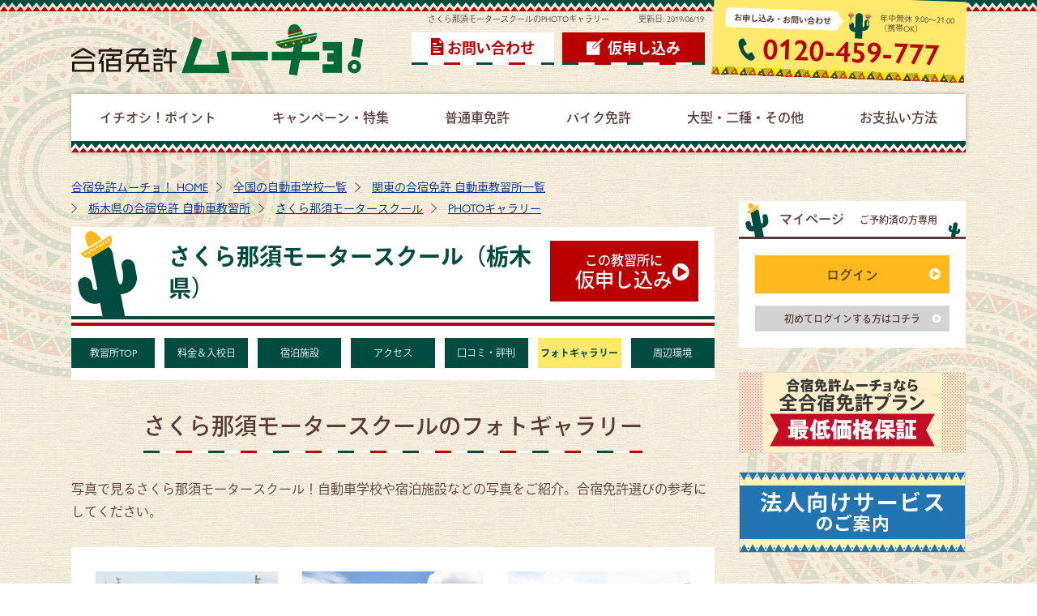

--- FILE ---
content_type: text/html
request_url: https://menkyo-mucho.jp/school/sakuranasu/photo.html
body_size: 25843
content:
<!DOCTYPE html>
<html dir="ltr" lang="ja">
<head>
	
<!-- /ad/gtm1.inc -->
<!-- Google Tag Manager -->
<script>
(function(w,d,s,l,i){w[l]=w[l]||[];w[l].push({'gtm.start':
new Date().getTime(),event:'gtm.js'});var f=d.getElementsByTagName(s)[0],
j=d.createElement(s),dl=l!='dataLayer'?'&l='+l:'';j.async=true;j.src=
'https://www.googletagmanager.com/gtm.js?id='+i+dl;f.parentNode.insertBefore(j,f);
})(window,document,'script','dataLayer','GTM-WNWQGSQ');
</script>
<!-- End Google Tag Manager -->

<!-- Tiktokピクセルコード -->
<script>
  !function (w, d, t) {
    w.TiktokAnalyticsObject=t;var ttq=w[t]=w[t]||[];ttq.methods=["page","track","identify","instances","debug","on","off","once","ready","alias","group","enableCookie","disableCookie"],ttq.setAndDefer=function(t,e){t[e]=function(){t.push([e].concat(Array.prototype.slice.call(arguments,0)))}};for(var i=0;i<ttq.methods.length;i++)ttq.setAndDefer(ttq,ttq.methods[i]);ttq.instance=function(t){for(var e=ttq._i[t]||[],n=0;n<ttq.methods.length;n++)ttq.setAndDefer(e,ttq.methods[n]);return e},ttq.load=function(e,n){var i="https://analytics.tiktok.com/i18n/pixel/events.js";ttq._i=ttq._i||{},ttq._i[e]=[],ttq._i[e]._u=i,ttq._t=ttq._t||{},ttq._t[e]=+new Date,ttq._o=ttq._o||{},ttq._o[e]=n||{};var o=document.createElement("script");o.type="text/javascript",o.async=!0,o.src=i+"?sdkid="+e+"&lib="+t;var a=document.getElementsByTagName("script")[0];a.parentNode.insertBefore(o,a)};
    ttq.load('CALU5LRC77UBIBJRR2D0');
    ttq.page();
  }(window, document, 'ttq');
  </script>

	<meta charset="UTF-8">
	<meta http-equiv="X-UA-Compatible" content="IE=edge">
	<meta name="theme-color" content="#014C41">
	<meta name="viewport" content="width=1380">
	<meta name="format-detection" content="telephone=no,address=no,email=no">
	<meta name="robots" content="index,follow">
	<meta name="author" content="合宿免許ムーチョ！">
	<meta name="description" content="さくら那須モータースクール×photoギャラリーのページです。｜自分に合った合宿免許所がきっと見つかる「合宿免許ムーチョ！」なら全国の合宿免許教習所を網羅！さらに格安情報、アクセス情報、宿泊先情報、お役立ち情報、口コミ情報も満載！">
	<meta name="keywords" content="合宿免許,免許合宿,運転免許,自動車教習所">

	<title>さくら那須モータースクールのPHOTOギャラリー｜合宿免許ムーチョ！</title>

	<meta name="twitter:card" content="summary_large_image">
	<meta property="og:title" content="さくら那須モータースクールのPHOTOギャラリー｜合宿免許ムーチョ！">
	<meta property="og:type" content="website">
	<meta property="og:url" content="https://menkyo-mucho.jp/school/sakuranasu/photo.html">
	<meta property="og:locale" content="ja_JP">
	<meta property="og:image" content="https://menkyo-mucho.jp/images/common/sns_card.jpg">
	<meta property="og:site_name" content="合宿免許ムーチョ！">
	<meta property="og:description" content="さくら那須モータースクール×photoギャラリーのページです。｜自分に合った合宿免許所がきっと見つかる「合宿免許ムーチョ！」なら全国の合宿免許教習所を網羅！さらに格安情報、アクセス情報、宿泊先情報、お役立ち情報、口コミ情報も満載！">

	<link rel="canonical" href="https://menkyo-mucho.jp/school/sakuranasu/photo.html">
	<link rel="alternate" media="only screen and (max-width: 640px)" href="https://menkyo-mucho.jp/s/school/sakuranasu/photo.html">


		<link rel="stylesheet" href="https://use.typekit.net/uie1ziu.css">
	<link rel="stylesheet" href="/common/css/style.css">

	<script>
		(function (d) {
			var config = {
				kitId: 'llq2fdh',
				scriptTimeout: 3000,
				async: true
			},
				h = d.documentElement, t = setTimeout(function () { h.className = h.className.replace(/\bwf-loading\b/g, "") + " wf-inactive"; }, config.scriptTimeout), tk = d.createElement("script"), f = false, s = d.getElementsByTagName("script")[0], a; h.className += " wf-loading"; tk.src = 'https://use.typekit.net/' + config.kitId + '.js'; tk.async = true; tk.onload = tk.onreadystatechange = function () { a = this.readyState; if (f || a && a != "complete" && a != "loaded") return; f = true; clearTimeout(t); try { Typekit.load(config) } catch (e) { } }; s.parentNode.insertBefore(tk, s)
		})(document);
	</script>
	<!-- <script src="https://code.jquery.com/jquery-3.3.1.min.js" integrity="sha256-FgpCb/KJQlLNfOu91ta32o/NMZxltwRo8QtmkMRdAu8=" crossorigin="anonymous"></script> -->
	<script src="https://ajax.googleapis.com/ajax/libs/jquery/1.12.4/jquery.min.js"></script>
	<script src="/common/js/common.js"></script>

	<!-- favicon -->
	<link rel="shortcut icon" href="/images/common/favicon.ico" type="image/vnd.microsoft.icon">
	<link rel="icon" href="/images/common/favicon.ico" type="image/vnd.microsoft.icon">
	<link rel="icon" href="/images/common/favicon.ico" type="image/x-icon">
	<link rel="Shortcut Icon" type="image/x-icon" href="/images/common/favicon.ico">
	<link rel="apple-touch-icon" href="/images/common/favicon-152.png">
	<link rel="icon" href="/images/common/favicon-192.png">

	
	<link href="/common/css/school.css" rel="stylesheet" type="text/css" media="all">
	<link href="/common/css/contents.css" rel="stylesheet" type="text/css" media="all">

</head>
<body id="main_body" class="school">
		
<!-- /ad/gtm2.inc -->
<!-- Google Tag Manager (noscript) -->
        <noscript><iframe src="https://www.googletagmanager.com/ns.html?id=GTM-WNWQGSQ" height="0" width="0" style="display:none;visibility:hidden"></iframe></noscript>
<!-- End Google Tag Manager (noscript) -->


	<h1 class="c-title__h1-text">さくら那須モータースクールのPHOTOギャラリー</h1>

	<p id="modified" class="update_date_a text_center">更新日:
		<time itemprop="modified" datetime="19-06-19">
						2019/06/19
		</time>
	</p>

	<header id="l-header">
		<a href="https://menkyo-mucho.jp/" class="logo"><img src="/images/common/logo.png" alt="合宿免許ムーチョ"></a>
		<ul class="l-header__item">
			<li class="l-header__item__contact"><a href="/form/inq.aspx">お問い合わせ</a></li>
			<li class="l-header__item__app"><a href="/form/app.aspx">仮申し込み</a></li>
			<li class="l-header__item__tel">
				<div class="column_wrap">
					<p class="tel_title">お申し込み・お問い合わせ</p>
					<p class="tel_time">年中無休 9:00&#xFF5E;21:00<br><span class="fs10">（携帯OK）</span></p>
				</div>
				<p class="tel">0120-459-777</p>
			</li>
		</ul>
	</header>

	 

	<nav id="l-globalnav">
		<ul>
			<li class="l-globalnav__point"><a href="/recommend/"><span>イチオシ！ポイント</span></a></li>
			<li class="l-globalnav__campaign"><a href="/feature/"><span>キャンペーン・特集</span></a></li>
			<li class="l-globalnav__normal"><a href="/school/"><span>普通車免許</span></a></li>
			<li class="l-globalnav__bike"><a href="/school/bike.html"><span>バイク免許</span></a></li>
			<li class="l-globalnav__large"><a href="/school/oogatasha.html"><span>大型・二種・その他</span></a></li>
			<li class="l-globalnav__payment"><a href="/pay/"><span>お支払い方法</span></a></li>
		</ul>
	</nav>

	

	<div id="l-contents_wrap">
		<main id="l-main__wrap">
			<ol itemscope itemtype="http://schema.org/BreadcrumbList" class="l-list__breadcrumb">
				<li itemscope itemprop="itemListElement" itemtype="http://schema.org/ListItem">
					<a itemprop="item" href="https://menkyo-mucho.jp/">
						<span itemprop="name">合宿免許ムーチョ！ HOME</span>
					</a>
					<meta itemprop="position" content="1" />
				</li>
				<li itemscope itemprop="itemListElement" itemtype="http://schema.org/ListItem">
					<a itemprop="item" href="/school/">
						<span itemprop="name">全国の自動車学校一覧</span>
					</a>
					<meta itemprop="position" content="2" />
				</li>
				<li itemscope itemprop="itemListElement" itemtype="http://schema.org/ListItem">
					<a itemprop="item" href="/school/kanto.html">
						<span itemprop="name">関東の合宿免許 自動車教習所一覧</span>
					</a>
					<meta itemprop="position" content="3" />
				</li>
				<li itemscope itemprop="itemListElement" itemtype="http://schema.org/ListItem">
					<a itemprop="item" href="/school/kanto/tochigi.html">
						<span itemprop="name">栃木県の合宿免許 自動車教習所</span>
					</a>
					<meta itemprop="position" content="4" />
				</li>
				<li itemscope itemprop="itemListElement" itemtype="http://schema.org/ListItem">
					<a itemprop="item" href="/school/sakuranasu/">
						<span itemprop="name">さくら那須モータースクール</span>
					</a>
					<meta itemprop="position" content="5" />
				</li>
				<li itemscope itemprop="itemListElement" itemtype="http://schema.org/ListItem">
					<a itemprop="item" href="/school/sakuranasu/photo.html">
						<span itemprop="name">PHOTOギャラリー</span>
					</a>
					<meta itemprop="position" content="6" />
				</li>
			</ol>

			<div class="school-page__title">
				<p class="school-page__title-h1">さくら那須モータースクール（栃木県）</p>
				<p class="c-button__right-red"><a href="/form/app.aspx?sch=04109"><span class="display_block">この教習所に</span>仮申し込み</a></p>
			</div>

			<ul class="school-nav__links" id="schoolPhoto">
				<li><a href="./">教習所TOP</a></li>
                <li><a href="price.html">料金＆入校日</a></li>
                <li><a href="plan.html">宿泊施設</a></li>
                <li><a href="access.html">アクセス</a></li>
                <li><a href="reputation.html">口コミ・評判</a></li>
                <li><a href="photo.html">フォトギャラリー</a></li>
                <li><a href="spot.html">周辺環境</a></li>
			</ul>

			<section class="mt30 mb70">
				<h2 class="c-title__big"><span class="c-title__bigline">さくら那須モータースクールのフォトギャラリー</span></h2>
				<p class="mb30 text_brown">写真で見るさくら那須モータースクール！自動車学校や宿泊施設などの写真をご紹介。合宿免許選びの参考にしてください。</p>
				<div class="u-background__section">
					<ul class="school-photo__lists">

	<li>
		<figure>
			<img src="/allcmn/sch/04109/im/gallery/mu_01.png" alt="都心からもアクセス抜群！桜があしらわれた教習車でレッツドライブ！" class="mb5">
			<figcaption>都心からもアクセス抜群！桜があしらわれた教習車でレッツドライブ！</figcaption>
		</figure>
	</li>
	<li>
		<figure>
			<img src="/allcmn/sch/04109/im/gallery/mu_02.png" alt="ひろーい教習コースでドライブテクニックを磨こう！" class="mb5">
			<figcaption>ひろーい教習コースでドライブテクニックを磨こう！</figcaption>
		</figure>
	</li>
	<li>
		<figure>
			<img src="/allcmn/sch/04109/im/gallery/mu_03.png" alt="年間約4000人の卒業生を輩出する那須自動車学校は教員数・教習車数・宿泊施設数など全国トップクラスの教習設備が整っています！" class="mb5">
			<figcaption>年間約4000人の卒業生を輩出する那須自動車学校は教員数・教習車数・宿泊施設数など全国トップクラスの教習設備が整っています！</figcaption>
		</figure>
	</li>
	<li>
		<figure>
			<img src="/allcmn/sch/04109/im/gallery/mu_04.png" alt="休憩スペースは雑誌や漫画が充実。ゆっくりできるので授業の合間に立ち寄ってみよう！" class="mb5">
			<figcaption>休憩スペースは雑誌や漫画が充実。ゆっくりできるので授業の合間に立ち寄ってみよう！</figcaption>
		</figure>
	</li>
	<li>
		<figure>
			<img src="/allcmn/sch/04109/im/gallery/mu_05.png" alt="学生さんに大人気のバイキングは日テレ「ZIP!」でも特集されました！毎日おいしいご飯が食べれるので大満足です！" class="mb5">
			<figcaption>学生さんに大人気のバイキングは日テレ「ZIP!」でも特集されました！毎日おいしいご飯が食べれるので大満足です！</figcaption>
		</figure>
	</li>
	<li>
		<figure>
			<img src="/allcmn/sch/04109/im/gallery/mu_06.png" alt="宇都宮の餃子としゃぶしゃぶでパーティ☆" class="mb5">
			<figcaption>宇都宮の餃子としゃぶしゃぶでパーティ☆</figcaption>
		</figure>
	</li>
	<li>
		<figure>
			<img src="/allcmn/sch/04109/im/gallery/mu_07.png" alt="送迎バスで10分程度の地元の名湯「乃木温泉」に毎日入浴できる！硫黄の香りに包まれながら勉強の疲れを癒やそう～！" class="mb5">
			<figcaption>送迎バスで10分程度の地元の名湯「乃木温泉」に毎日入浴できる！硫黄の香りに包まれながら勉強の疲れを癒やそう～！</figcaption>
		</figure>
	</li>
	<li>
		<figure>
			<img src="/allcmn/sch/04109/im/gallery/mu_08.png" alt="観光も充実！アウトレットやテーマパーク、温泉に牧場など魅力満点っ！" class="mb5">
			<figcaption>観光も充実！アウトレットやテーマパーク、温泉に牧場など魅力満点っ！</figcaption>
		</figure>
	</li>

 </ul>


				</div>
			</section>

			<div class="c-tel__contact">
				<div class="column_wrap justify_center">
	<p class="tel_title">お申し込み・お問い合わせ</p>
	<p class="tel_time">年中無休 9:00～21:00<span class="c-tel__item-text">（携帯OK）</span></p>
</div>
<div class="display_flex justify_center items_middle">
	<p class="tel">0120-459-777</p>
	<p class="c-button__right-red width30_per sp_col1 pc_ml30"><a href="/form/app.aspx" class="fs22">仮申し込み</a></p>
</div>
			</div>
		</main>

		<div id="l-sidebar">
	
	<div class="l-sidebar__item1">
	<p class="l-sidebar__title">
		<span class="pr10">マイページ</span>
		<span class="l-support__logo fs12">ご予約済の方専用</span>
	</p>
	<p class="c-button__right-orange"><a href="https://hotsupport-navi.com/login/member" target="_blank" class="noicon">ログイン</a></p>
	<p class="c-button__right-gray mt15"><a href="https://hotsupport-navi.com/login" target="_blank" class="fs12 p8 noicon">初めてログインする方はコチラ</a></p>
</div>


	<a href="/recommend/price.html"><img src="/images/common/side/safe_side.jpg" alt="合宿免許ムーチョなら全合宿免許プラン最低価格保証" class="mt30"></a>
	<a href="/lp/btob.html"><img src="/images/common/side/btob_side.jpg" alt="法人向けサービスのご案内" class="mt15"></a>
	<div class="l-sidebar__item1">
	<p class="l-sidebar__title fs15">合宿免許空き状況クイック検索</p>
	<form name="form_q" id="form_q" method="post" action="/srchex/calendar.aspx"></form>
	<div id="box">
		<p class="l-sidebar__title2">お気に入りボックスに追加</p>
		<div id="box_body">
			<div id="CL_Mini"></div>
			<form method="post" action="/srchex/checklist.aspx">
				<input type="submit" name="Submit" value="内容確認" tabindex="9" accesskey="f" size="100" />
			</form>
		</div>
	</div>
</div>


	﻿<div class="l-sidebar__item1">
	<p class="l-sidebar__title">地域で探す</p>
	<figure>
		<img src="/images/common/side/side_map.svg" alt="日本地図" class="l-sidebar__japanmap">
	</figure>
	<ul class="l-sidebar__arealist">
		<li class="l-sidebar__hokkaido"><a href="/school/hokkaido-touhoku.html">北海道/東北</a></li>
		<li class="l-sidebar__koshinetsu"><a href="/school/koushinetsu.html">甲信越</a></li>
		<li class="l-sidebar__kanto"><a href="/school/kanto.html">関東</a></li>
		<li class="l-sidebar__tokai"><a href="/school/toukai-hokuriku.html">東海/北陸</a></li>
		<li class="l-sidebar__kinki"><a href="/school/kansai.html">関西</a></li>
		<li class="l-sidebar__chugoku"><a href="/school/chugoku-shikoku.html">中国/四国</a></li>
		<li class="l-sidebar__kyushu"><a href="/school/kyusyu-okinawa.html">九州/沖縄</a></li>
	</ul>
	<p class="c-button__right-red"><a href="/school/">普通車TOP</a></p>
</div>


	<div class="l-sidebar__item2">
	<p class="l-sidebar__title">ご利用ナビ！</p>
	<ul class="l-sidebar__link1">
		<li><a href="/info/">ムーチョ！サービスインフォメーション</a></li>
		<li><a href="/info/about.html">合宿免許とは</a></li>
		<li><a href="/info/application.html">お申込み方法</a></li>
		<li><a href="/info/choice.html">合宿免許の選び方</a></li>
		<li><a href="/info/flow.html">入校までの流れ</a></li>
		<li><a href="/pay/">お支払い方法</a></li>
		<li><a href="/info/belongings.html">合宿免許の持ち物</a></li>
		<li><a href="/info/schedule.html">合宿免許のスケジュール例</a></li>
		<li><a href="/info/conditions.html">入校条件について</a></li>
		<li><a href="/faq/">合宿免許のよくある質問</a></li>
	</ul>
</div>

	<div class="l-sidebar__item2">
	<p class="l-sidebar__title">合宿免許の種類</p>
	<ul class="l-sidebar__link1">
		<li>
			<a href="/school/">普通車免許</a>
			<ul>
				<li><a href="/school/karimenkyo.html">仮免からの合宿免許</a></li>
				<li><a href="/driving-license/">行政処分者の再取得</a></li>
			</ul>
		</li>
		<li><a href="/car_license/set.html">バイク+普通車のセット教習</a></li>
		<li><a href="/school/bike.html">バイク（二輪）免許</a></li>
		<li><a href="/school/oogatasha.html">大型・大特・けん引・二種等</a></li>
		<li><a href="/car_license/">取得できる免許種別一覧</a></li>
	</ul>
</div>


	<div class="l-sidebar__item3">
	<p class="l-sidebar__title">お得ムーチョ！の合宿免許</p>
	<ul class="l-sidebar__link1">
		<li><a href="/feature/">キャンペーン・特集</a></li>
		<li><a href="/feature/single-room.html">格安シングルルーム</a></li>
		<li><a href="/feature/cash-back.html">最大15,000円キャッシュバック</a></li>
		<li><a href="/feature/sale.html">安い！SALE情報！</a></li>
	</ul>
</div>


	<div class="l-sidebar__item2">
	<p class="l-sidebar__title">基本情報</p>
	<ul class="l-sidebar__link1">
		<li><a href="/about/">企業情報</a></li>
		<li><a href="/about/agreement.html">旅行条件説明書</a></li>
		<li><a href="/about/policy.html">個人情報の取扱について</a></li>
		<li><a href="/about/snspolicy.html">ソーシャルメディアポリシー</a></li>
		<li><a href="/sitemap.html">サイトマップ</a></li>
	</ul>
</div>


	<div class="l-sidebar__item1">
	<figure class="mb25">
		<img src="/images/common/side/kotori_logo.png" alt="指定自動車教習所公正取引協議会会員証" class="img_center">
	</figure>
	<p>株式会社インター・アート・コミッティーズは指定自動車教習所公正取引協議会の賛助会員です。</p>
	<p>当協議会は、運転免許を取得されるお客様が「価格の不当表示や虚偽の広告等のない、安心で信頼できる教習所」を選んでいただくために、公正取引委員会の認定を受けた全国組織です。弊社は、健全な発展を目指す指定自動車教習所を応援しています。
	</p>
</div>


	<div class="l-sidebar__item1">
	<figure class="mb25">
		<img src="/images/common/side/pmark.png" alt="プライバシーマーク" class="img_center">
	</figure>
	<p>株式会社インター・アート・コミッティーズは、財団法人日本情報処理開発協会による「プライバシーマーク」の認定を受け、個人情報保護対策について継続的な改善、向上に努めております。</p>
	<p class="c-link__right mt15"><a href="/about/policy.html">個人情報保護方針と個人情報の取り扱いについて</a></p>
</div>



</div>


	</div>

	<footer id="l-footer">
	<p id="l-pagetop__button"><a href="#main_body" class="smooth"><span>ページTOPへ</span></a></p>

	
	<div class="l-footer__wrap">
		<div class="l-footer__nav">
			<div class="l-footer__navbox">
				<p class="l-footer__btitle"><a href="/recommend/">イチオシ！ポイント</a></p>
				<ul class="l-footer__navlist">
					<li><a href="/recommend/#recommend_index01">安心の最低価格を保証！</a></li>
					<li><a href="/recommend/#recommend_index02">キャンセル料無料（入校日21日前まで）</a></li>
					<li><a href="/recommend/#recommend_index03">合宿中のケガや病気も安心の補償制度</a></li>
					<li><a href="/recommend/#recommend_index04">キャッシュバックやキャンペーンが豊富！</a></li>
					<li><a href="/recommend/#recommend_index05">選べるお支払い方法</a></li>
					<li><a href="/recommend/#recommend_index06">提携校数が業界最大級！</a></li>
					<li><a href="/recommend/#recommend_index07">指定自動車教習所公正取引協議会の賛助会員</a></li>
					<li><a href="/recommend/#recommend_index08">個人情報の取扱いについて</a></li>
				</ul>
			</div>
		
			<div class="l-footer__navbox">
				<p class="l-footer__btitle"><a href="/feature/">キャンペーン・特集</a></p>
				<ul class="l-footer__navlist">
					<li class="l-footer__mtitle">特集</li>
					<li><a href="/info/belongings.html">合宿免許おすすめ持ち物</a></li>
					<li><a href="/school/karimenkyo.html">仮免からの合宿免許</a></li>
					<li><a href="/driving-license/">行政処分者の再取得</a></li>
		
					<li class="l-footer__mtitle">キャンペーン</li>
					<li><a href="/feature/single-room.html">格安シングルルーム</a></li>
					<li><a href="/feature/cash-back.html">キャッシュバックチャンス</a></li>
					<li><a href="/feature/summer.html">夏休みの合宿免許</a></li>
					<li><a href="/feature/spring.html">春休みの合宿免許</a></li>
					<li><a href="/feature/fuyuyasumi.html">年末年始（冬休み）の合宿免許</a></li>
					<li><a href="/feature/ladies.html">女性一人でも安心</a></li>
					<li><a href="/feature/spring_kitakuok.html">高校生（3年生）におすすめの合宿免許</a></li>
				</ul>
			</div>
		
			<div class="l-footer__navbox">
				<p class="l-footer__btitle">予約ナビ</p>
				<ul class="l-footer__navlist">
					<li><a href="/info/choice.html">合宿免許の選び方</a></li>
					<li><a href="/info/flow.html">入校までの流れ</a></li>
					<li><a href="/pay/">お支払い方法</a></li>
					<li><a href="/info/belongings.html">合宿免許の持ち物</a></li>
				</ul>
			</div>

			<div class="l-footer__navbox">
				<p class="l-footer__btitle"><a href="/school/">普通車免許</a></p>
				<ul class="l-footer__navlist">
					<li><a href="/info/schedule.html">合宿免許のスケジュール例</a></li>
					<li><a href="/departure/">出発エリアから選ぶ合宿免許</a></li>
					<li><a href="/school/">行き先エリアから選ぶ合宿免許</a></li>
					<li><a href="/info/conditions.html">入校条件</a></li>
				</ul>
			</div>
		
			<div class="l-footer__navbox">
				<p class="l-footer__btitle"><a href="/school/bike.html">バイク免許</a></p>
				<ul class="l-footer__navlist">
					<li><a href="/info/conditions.html">入校条件</a></li>
				</ul>
			</div>
		
			<div class="l-footer__navbox">
				<p class="l-footer__btitle"><a href="/school/oogatasha.html">大型・二種・その他</a></p>
				<ul class="l-footer__navlist">
					<li><a href="/school/benefit.html">教育訓練給付金</a></li>
					<li><a href="/car_license/oogatasha.html">大型車免許</a></li>
					<li><a href="/car_license/chuugatasha.html">中型車免許</a></li>
					<li><a href="/car_license/jun-chuugatasha.html">準中型免許</a></li>
					<li><a href="/car_license/oogata-tokushu.html">大型特殊免許</a></li>
					<li><a href="/car_license/kenin.html">けん引免許</a></li>
					<li><a href="/car_license/oogata2shu.html">大型二種免許</a></li>
					<li><a href="/car_license/futsusha2shu.html">普通二種免許</a></li>
					<li><a href="/car_license/chuugata2shu.html">中型二種免許</a></li>
					<li><a href="/car_license/oogata_tokushu.html">大型車免許+大型特殊免許</a></li>
					<li><a href="/car_license/oogata_kenin.html">大型車免許+けん引免許</a></li>
					<li><a href="/car_license/tokushu_kenin.html">大型特殊免許+けん引免許</a></li>
					<li><a href="/car_license/oogata_tokushu_kenin.html">大型車免許+大型特殊免許+けん引免許</a></li>
					<li><a href="/car_license/oogata2shu_tokushu.html">大型二種免許+大型特殊免許</a></li>
					<li><a href="/car_license/oogata2shu_kenin.html">大型二種免許+けん引免許</a></li>
					<li><a href="/car_license/oogata2shu_tokushu_kenin.html">大型二種免許+大型特殊免許+けん引免許</a></li>
					<li><a href="/info/conditions.html">入校条件</a></li>
				</ul>
			</div>
		</div>
	</div>

	<div class="l-footer__bottomwrap">
		<ul class="l-footer__navlist2">
			<li><a href="/about/">企業情報</a></li>
			<li><a href="/about/agreement.html">旅行条件説明書</a></li>
			<li><a href="/about/policy.html">個人情報の取扱いについて</a></li>
			<li><a href="/about/snspolicy.html">ソーシャルメディアポリシー</a></li>
			<li><a href="/sitemap.html">サイトマップ</a></li>
		</ul>
		<p class="l-footer__copyright"><small>Copyright © 株式会社インター・アート・コミッティーズ / Inter Art Committees.Inc All Rights Reserved.</small></p>
	</div>
</footer>

	<script type="text/javascript" src="/common/js/slick.min.js"></script>
	<script src="/common/js/school.js"></script>

</body>
</html>


--- FILE ---
content_type: image/svg+xml
request_url: https://menkyo-mucho.jp/images/common/pattern/basic_line.svg
body_size: 48
content:
<svg xmlns="http://www.w3.org/2000/svg" width="80" height="3" viewBox="0 0 80 3"><g><path fill="#014c41" d="M0 0h20v3h-20z"/><path fill="#fff" d="M20 0h20v3h-20z"/><path fill="#fff" d="M60 0h20v3h-20z"/><path fill="#ba0000" d="M40 0h20v3h-20z"/></g></svg>

--- FILE ---
content_type: image/svg+xml
request_url: https://menkyo-mucho.jp/images/common/pattern/jagged_bg02.svg
body_size: 4472
content:
<svg xmlns="http://www.w3.org/2000/svg" width="270" height="9.777" viewBox="0 0 270 9.777"><g><g><path d="M16.911.035l5.637 9.742h-11.274z" fill="#5a3c36"/><path d="M39.459.035l5.637 9.742h-11.27z" fill="#5a3c36"/><path d="M61.902.035l5.637 9.742h-11.274z" fill="#5a3c36"/><path d="M84.398.035l5.637 9.742h-11.274z" fill="#5a3c36"/><path d="M106.894.035l5.637 9.742h-11.274z" fill="#5a3c36"/><path d="M129.389.035l5.637 9.742h-11.274z" fill="#5a3c36"/><path d="M151.885.035l5.637 9.742h-11.274z" fill="#5a3c36"/><path d="M174.38.035l5.637 9.742h-11.274z" fill="#5a3c36"/><path d="M196.876.035l5.637 9.742h-11.274z" fill="#5a3c36"/><path d="M219.372.035l5.637 9.742h-11.274z" fill="#5a3c36"/><path d="M241.815.035l5.635 9.742h-11.272z" fill="#5a3c36"/><path d="M264.363.035l5.637 9.742h-11.274z" fill="#5a3c36"/></g><g><path d="M5.637.035l5.637 9.742h-11.274z" fill="#c44807"/><path d="M28.185.035l5.637 9.742h-11.274z" fill="#c44807"/><path d="M50.628.035l5.637 9.742h-11.274z" fill="#c44807"/><path d="M73.124.035l5.637 9.742h-11.274z" fill="#c44807"/><path d="M95.617.035l5.637 9.742h-11.271z" fill="#c44807"/><path d="M118.115.035l5.637 9.742h-11.274z" fill="#c44807"/><path d="M140.612.035l5.637 9.742h-11.275z" fill="#c44807"/><path d="M163.106.035l5.637 9.742h-11.274z" fill="#c44807"/><path d="M185.602.035l5.637 9.742h-11.274z" fill="#c44807"/><path d="M208.098.035l5.637 9.742h-11.274z" fill="#c44807"/><path d="M230.541.035l5.637 9.742h-11.274z" fill="#c44807"/><path d="M253.089.035l5.637 9.742h-11.276z" fill="#c44807"/></g><g><path d="M5.637 0h11.274l-5.637 9.742z" fill="#fee907"/><path d="M28.185 0h11.274l-5.633 9.742z" fill="#fee907"/><path d="M50.628 0h11.274l-5.637 9.742z" fill="#fee907"/><path d="M73.124 0h11.274l-5.637 9.742z" fill="#fee907"/><path d="M95.617 0h11.274l-5.637 9.742z" fill="#fee907"/><path d="M118.115 0h11.274l-5.637 9.742z" fill="#fee907"/><path d="M140.612 0h11.274l-5.637 9.742z" fill="#fee907"/><path d="M163.106 0h11.274l-5.637 9.742z" fill="#fee907"/><path d="M185.602 0h11.274l-5.637 9.742z" fill="#fee907"/><path d="M208.098 0h11.274l-5.637 9.742z" fill="#fee907"/><path d="M230.541 0h11.274l-5.637 9.742z" fill="#fee907"/><path d="M253.089 0h11.274l-5.637 9.742z" fill="#fee907"/></g><g transform="translate(-58.974 -823.98) translate(63.361 829.527)" fill="#fee907"><circle cx="1.25" cy="1.25" r="1.25"/><circle cx="1.25" cy="1.25" r="1.25" transform="translate(11.274)"/><circle cx="1.25" cy="1.25" r="1.25" transform="translate(22.548)"/><circle cx="1.25" cy="1.25" r="1.25" transform="translate(33.822)"/><circle cx="1.25" cy="1.25" r="1.25" transform="translate(45.096)"/><circle cx="1.25" cy="1.25" r="1.25" transform="translate(56.245)"/><circle cx="1.25" cy="1.25" r="1.25" transform="translate(67.494)"/><circle cx="1.25" cy="1.25" r="1.25" transform="translate(78.742)"/><circle cx="1.25" cy="1.25" r="1.25" transform="translate(89.991)"/><circle cx="1.25" cy="1.25" r="1.25" transform="translate(101.24)"/><circle cx="1.25" cy="1.25" r="1.25" transform="translate(112.489)"/><circle cx="1.25" cy="1.25" r="1.25" transform="translate(123.738)"/><circle cx="1.25" cy="1.25" r="1.25" transform="translate(134.987)"/><circle cx="1.25" cy="1.25" r="1.25" transform="translate(146.236)"/><circle cx="1.25" cy="1.25" r="1.25" transform="translate(157.485)"/><circle cx="1.25" cy="1.25" r="1.25" transform="translate(168.734)"/><circle cx="1.25" cy="1.25" r="1.25" transform="translate(179.983)"/><circle cx="1.25" cy="1.25" r="1.25" transform="translate(191.232)"/><circle cx="1.25" cy="1.25" r="1.25" transform="translate(202.481)"/><circle cx="1.25" cy="1.25" r="1.25" transform="translate(213.629)"/><circle cx="1.25" cy="1.25" r="1.25" transform="translate(224.903)"/><circle cx="1.25" cy="1.25" r="1.25" transform="translate(236.177)"/><circle cx="1.25" cy="1.25" r="1.25" transform="translate(247.451)"/><circle cx="1.25" cy="1.25" r="1.25" transform="translate(258.725)"/></g><g><g><path d="M0 0h5.637l-5.637 9.742z" fill="#bbbb0d"/><path d="M16.911 0h11.274l-5.637 9.742z" fill="#bbbb0d"/><path d="M39.459 0h11.274l-5.637 9.742z" fill="#bbbb0d"/><path d="M61.86 0h11.274l-5.637 9.742z" fill="#bbbb0d"/><path d="M84.354 0h11.271l-5.637 9.742z" fill="#bbbb0d"/><path d="M106.848 0h11.274l-5.637 9.742z" fill="#bbbb0d"/><path d="M129.343 0h11.275l-5.637 9.742z" fill="#bbbb0d"/><path d="M151.837 0h11.274l-5.637 9.742z" fill="#bbbb0d"/><path d="M174.332 0h11.274l-5.637 9.742z" fill="#bbbb0d"/><path d="M196.826 0h11.274l-5.637 9.742z" fill="#bbbb0d"/><path d="M219.267 0h11.274l-5.637 9.742z" fill="#bbbb0d"/><path d="M241.815 0h11.274l-5.639 9.742z" fill="#bbbb0d"/></g><path d="M264.362 0h5.637v9.742z" fill="#bbbb0d"/></g></g></svg>

--- FILE ---
content_type: image/svg+xml
request_url: https://menkyo-mucho.jp/images/common/pattern/basic_line_vertical.svg
body_size: 37
content:
<svg xmlns="http://www.w3.org/2000/svg" width="3" height="80" viewBox="0 0 3 80"><g><path fill="#014c41" d="M3 0v20h-3v-20z"/><path fill="#fff" d="M3 20v20h-3v-20z"/><path fill="#fff" d="M3 60v20h-3v-20z"/><path fill="#ba0000" d="M3 40v20h-3v-20z"/></g></svg>

--- FILE ---
content_type: image/svg+xml
request_url: https://menkyo-mucho.jp/images/common/icon/cactus_hat_rotate.svg
body_size: 1119
content:
<svg xmlns="http://www.w3.org/2000/svg" width="200.767" height="270.051" viewBox="0 0 200.767 270.051"><g><path d="M144.483 53.016c-10.518 0-17.092 8.524-17.092 19.043 0 0 2.415 12.755-1.95 28.994s-12.651 24.686-14.934 5.724c-2.3-19.134 0-76.536 0-76.536a30.24 30.24 0 1 0-60.48 0v89.23h-5.588a6.2 6.2 0 0 1-2.469-.491 6.476 6.476 0 0 1-2.816-2.324 6.248 6.248 0 0 1-1.073-3.542v-14.924a19.041 19.041 0 1 0-38.081 0v14.922a44.429 44.429 0 0 0 44.439 44.439h5.588v53.387h60.48v-66.08h9.214a43.8 43.8 0 0 0 43.8-43.805v-28.994a19.041 19.041 0 0 0-19.038-19.043z" transform="matrix(.982 -.191 .191 .982 .011 63.01)" fill="#014c41"/><g><path d="M29.718 71.199l77.816-45.529-.573 15.777-61.673 37.27z" fill="#fff"/><g fill="#ffb91c"><path d="M25.39 70.739c7.077 11.776 21.88 15.876 33.063 9.155l42.062-25.277c11.185-6.721 14.516-21.719 7.439-33.495zm15.751 4.59l-6.415-3.742 6.121-3.678zm4.872-2.928l-.289-7.424 6.414 3.744zm10.994-6.607l-6.413-3.744 6.121-3.678zm4.875-2.929l-.294-7.422 6.417 3.742zm10.994-6.607l-6.413-3.744 6.121-3.678zm4.875-2.929l-.292-7.422 6.414 3.744zm10.994-6.607l-6.415-3.742 6.121-3.678zm4.872-2.928l-.294-7.422 6.416 3.743zm10.997-6.608l-6.415-3.743 6.12-3.678z"/><path d="M45.799 11.193c-12.94 7.776-5.969 26.706.352 42.722l37.205-22.358c-11.174-13.1-24.616-28.141-37.557-20.364z"/></g></g></g></svg>

--- FILE ---
content_type: application/javascript
request_url: https://menkyo-mucho.jp/common/js/common.js
body_size: 7560
content:
// search_school.js
// 希望免許の種類
var licence_data = [
	{	"l_id": "4",	"l_name": "普通車AT（オートマ車）",	"selected": 1	},
	{	"l_id": "2",	"l_name": "普通車MT（マニュアル車）", "selected": 0},
	{ "l_id": "549755813888", "l_name": "普通車MT（旧教習）","selected": 0}, 
	{	"l_id": "1099511627776", "l_name":"普通車MT（新教習）","selected": 0},
	{ "l_id": "2305843009213693956","l_name": "普通車AT+限定解除審査","selected": 0},
	{	"l_id": "8",	"l_name": "普通二輪（普通車免許なし）",	"selected": 0	},
	{	"l_id": "16",	"l_name": "普通二輪（普通車免許あり）",	"selected": 0	},
	{	"l_id": "32",	"l_name": "普通二輪AT（普通車免許なし）",	"selected": 0	},
	{	"l_id": "64",	"l_name": "普通二輪AT（普通車免許あり）",	"selected": 0	},
	{	"l_id": "128",	"l_name": "大型二輪",	"selected": 0	}
];

// エリアの種類
var area_data = [
	{	"a_id": 0, 	"a_name": "全国", 	"selected": 1	},
	{	"a_id": 1,	"a_name": "北海道/東北",	"selected": 0	},
	{	"a_id": 2,	"a_name": "関東甲信越",	"selected": 1	},
	{	"a_id": 3,	"a_name": "北陸/東海",	"selected": 0	},
	{	"a_id": 4,	"a_name": "関西",	"selected": 0	},
	{	"a_id": 5,	"a_name": "中国/四国",	"selected": 0	},
	{	"a_id": 6,	"a_name": "九州/沖縄",	"selected": 0	}
];

// 部屋タイプの種類
var room_data = [
	{	"r_id": 15,	"r_name": "すべて",	"selected": 1	},
	{	"r_id": 1,	"r_name": "レギュラー（相部屋）",	"selected": 0	},
	{	"r_id": 2,	"r_name": "シングル",	"selected": 0	},
	{	"r_id": 4,	"r_name": "ツイン",	"selected": 0	}
];

$(function () {
	var _tbl = $("<table></table>").attr('id', 'search_tbl').attr('summary', '希望免許タイプ');
	var _slct_l = $("<select></select>").attr('tabindex', '1').attr('class', 'srch_licensecd').attr('name', 'srch_licensecd');
	var _slct_a = $("<select></select>").attr('tabindex', '2').attr('class', 'srch_areacd').attr('name', 'srch_metaareacd');
	var _slct_m = $("<select></select>").attr('tabindex', '3').attr('class', 'srch_ent_month').attr('name', 'srch_ent_month');
	var _slct_d = $("<select></select>").attr('tabindex', '4').attr('class', 'srch_ent_day').attr('name', 'srch_ent_day');
	var _slct_r = $("<select></select>").attr('tabindex', '5').attr('class', 'srch_room').attr('name', 'srch_room');
	var _o;
	var _today = new Date();
	var _thisMonth = _today.getMonth() + 1;
	var _thisDate = _today.getDate();

	// テーブル作成
	$("form#form_q").prepend(_tbl);

	// 希望免許
	_tbl.append(
		$("<tr></tr>").append(
			$('<th style="text-align:left;" colspan="2"></th>').attr('class', 'left').text('■希望免許')
		)
	);

	var _selectedVal = 0;
	for (var i in licence_data) {
		_o = $("<option></option>").val(licence_data[i].l_id).text(licence_data[i].l_name);
		if (licence_data[i].selected == 1) {
			_o.attr('selected', true);
			_selectedVal = licence_data[i].l_id;
		}
		_slct_l.append(_o);
	}
	_slct_l.val(_selectedVal);

	_tbl.append(
		$("<tr></tr>").append(
			$('<td align="center" colspan="2"></td>').attr('class', 'right').append(_slct_l)
		)
	);

	// エリア
	_selectedVal = 0;
	for (i in area_data) {
		_o = $("<option></option>").val(area_data[i].a_id).text(area_data[i].a_name);
		if (area_data[i].selected == 1) {
			_o.attr('selected', true);
			_selectedVal = area_data[i].a_id;
		}
		_slct_a.append(_o);
	}
	_slct_a.val(_selectedVal);

	_tbl.append(
		$("<tr></tr>").append(
			$('<th style="text-align:left;"></th>').attr('class', 'left').text('■エリア')
		).append(
			$('<td></td>').attr('class', 'right').append(_slct_a)
		)
	);

	// 入校日
	_selectedVal = 0;
	for (i = 1; i < 13; i++) {
		_o = $("<option></option>").val(i).text(i);
		if (i == _thisMonth) {
			_o.attr('selected', true);
			_selectedVal = i;
		}
		_slct_m.append(_o);
	}
	_slct_m.val(_selectedVal);

	_selectedVal = 0;
	for (i = 1; i < 32; i++) {
		_o = $("<option></option>").val(i).text(i);
		if (i == _thisDate) {
			_o.attr('selected', true);
			_selectedVal = i;
		}
		_slct_d.append(_o);
	}
	_slct_d.val(_selectedVal);

	_tbl.append(
		$("<tr></tr>").append(
			$('<th style="text-align:left;"></th>').attr('class', 'left').text('■入校日')
		).append(
			$('<td></td>').attr('class', 'right').append(_slct_m).append('月').append(_slct_d).append('日')
		)
	);

	// 部屋タイプ
	/*
		var _room_td = $('<td></td>').attr('class', 'right');
		var _inpt;
	
		for(i in room_data){
			_inpt = $('<input type="checkbox" value="on" />').attr('id', room_data[i].r_id).attr('name', room_data[i].r_name)
			if(room_data[i].checked) _inpt.attr('checked', true);
	
			_room_td.append(_inpt).append(
				$("<label></label>").attr('for', room_data[i].r_id).text(room_data[i].r_label)
			).append($("<br />"))
		}
	
		_tbl.append(
			$("<tr></tr>").append(
				$('<th style="text-align:left;"></th>').attr('class', 'left').text('■部屋タイプ')
			).append(_room_td)
		);
	*/
	_selectedVal = 0;
	for (i in room_data) {
		_o = $("<option></option>").val(room_data[i].r_id).text(room_data[i].r_name);
		if (room_data[i].selected == 1) {
			_o.attr('selected', true);
			_selectedVal = room_data[i].r_id;
		}
		_slct_r.append(_o);
	}
	_slct_r.val(_selectedVal);

	_tbl.append(
		$("<tr></tr>").append(
			$('<th style="text-align:left;"></th>').attr('class', 'left').text('■部屋タイプ')
		).append(
			$('<td></td>').attr('class', 'right').append(_slct_r)
		)
	);


	// 検索ボタン
	_tbl.append(
		$("<tr></tr>").append(
			$('<td style="text-align:center;" colspan="2"></td>').attr('class', 'left').append(
				$('<input type="submit" accesskey="e" tabindex="8" value="空き検索" class="Submit2" name="quick_srch">').click(
					function () {
						setPageTracker('event/leftmenu/searchSchool');
					}
				)
			)
		)
	);
});

//イベントをトラッキング
function setPageTracker(eventStr) {
	if (typeof pageTracker != 'undefined') {
		pageTracker._trackPageview(eventStr);
	}
}
// ここまで


$(function(){
	// アコーディオン
	$('.trigger').on('click', function() {
		$(this).next().slideToggle('fast');
		$(this).toggleClass('selected');
	});

	$('.more_photo').on('click', function() {
		$(this).next().toggleClass('display_flex');
		$(this).toggleClass('selected');
	});

	// page Topフェードイン・アウト
	$(window).on('scroll', function() {
		// ドキュメントの高さ
		scrollHeight = $(document).height();
		// ウィンドウの高さ+スクロールした高さ→ 現在のトップからの位置
		scrollPosition = $(window).height() + $(window).scrollTop();
		// フッターの高さ
		footHeight = $("#l-footer").height();

		// ページトップボタン
		var pgtop = $('#l-pagetop__button');

		// スクロール位置がフッターまで来たら
		if (scrollHeight - scrollPosition <= footHeight) {
			// ページトップリンクをフッターに固定
			pgtop.css({
				"position": "absolute",
				"bottom": footHeight
			});
		} else {
			// ページトップリンクを右下に固定
			pgtop.css({
				"position": "fixed",
				"bottom": "0"
			});
		}

		if ($(this).scrollTop() > 60) {
			pgtop.fadeIn();
		} else {
			pgtop.fadeOut();
		}
	});

});


$(window).on('load', function() {
	//スムースリンク
	$('.smooth').on('click', function() {
		var $target = $(this.hash);
		var targetY = $target.offset().top;
		$('html, body').animate({ scrollTop: targetY }, 500);
		return false;
	});
});


//windowアイコン
var func_each = jQuery.each;
func_each( $('a[target="_blank"]').has('img'),  function(){
	$(this).addClass('noicon');
});


$(function() {
	$('.p-sch__price').each(function() {
		if ($(this).find('.price').length < 1) {
			$(this).addClass('noPrice');
		};
	});
});

--- FILE ---
content_type: image/svg+xml
request_url: https://menkyo-mucho.jp/images/common/icon/cactus.svg
body_size: 397
content:
<svg xmlns="http://www.w3.org/2000/svg" width="129.954" height="167.636" viewBox="0 0 129.954 167.636"><path d="M15.131 42.133a15.132 15.132 0 0 1 15.133 15.133v23.042a4.395 4.395 0 0 0 .351 1.768c.334.8.434 2.29 1.168 2.781.7 2.429 8.518 15.206 10.349 0v-60.825a24.032 24.032 0 1 1 48.064 0v70.913h4.441a4.927 4.927 0 0 0 1.963-.391 5.147 5.147 0 0 0 2.238-1.847 4.966 4.966 0 0 0 .853-2.815v-11.859a15.132 15.132 0 1 1 30.264 0v11.859a35.308 35.308 0 0 1-35.316 35.316h-4.439v42.428h-48.067v-52.515h-7.323a34.8 34.8 0 0 1-34.81-34.813v-23.042a15.132 15.132 0 0 1 15.131-15.133z" fill="#014c41"/></svg>